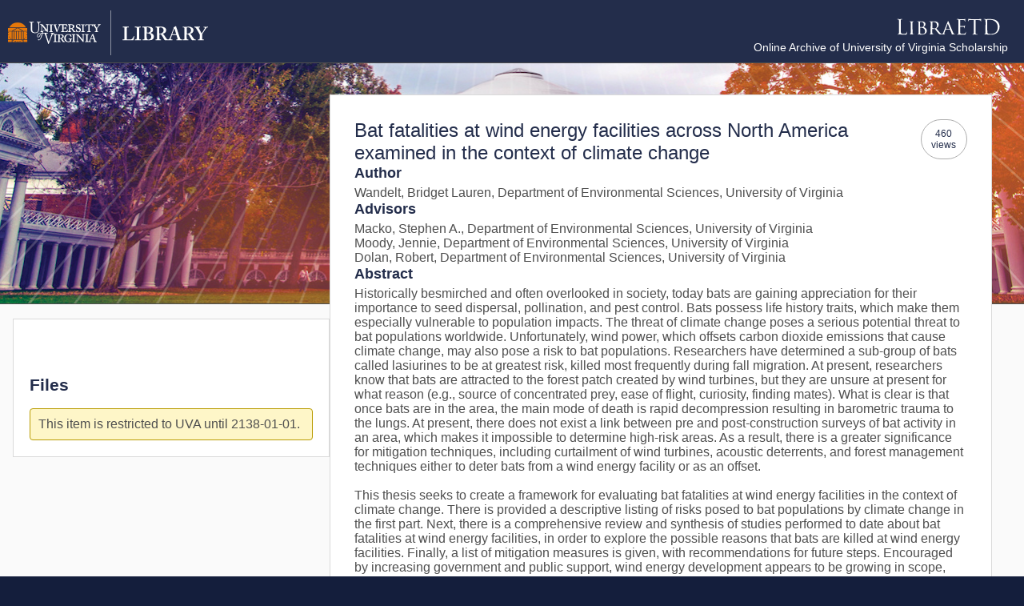

--- FILE ---
content_type: text/javascript; charset=utf-8
request_url: https://libraetd.lib.virginia.edu/assets/WaitSpinner-BugUudkw.js
body_size: 336
content:
import{_ as c,c as n,o as t,b as e,a as i,t as d}from"./index-DqirPG30.js";const r={key:0,class:"spinner-overlay"},l={class:"spinner"},p=["innerHTML"],m={key:1,class:"spinner embed"},v={key:0},u={__name:"WaitSpinner",props:{message:{type:String,default:""},overlay:{type:Boolean,default:!1}},setup(o){const a=o;return(_,s)=>a.overlay?(t(),n("div",r,[e("div",l,[o.message?(t(),n("h3",{key:0,innerHTML:a.message},null,8,p)):i("",!0),s[0]||(s[0]=e("div",{class:"spinner-animation"},[e("div",{class:"dot bounce1"}),e("div",{class:"dot bounce2"}),e("div",{class:"dot bounce3"})],-1))])])):(t(),n("div",m,[o.message?(t(),n("h3",v,d(a.message),1)):i("",!0),s[1]||(s[1]=e("div",{class:"spinner-animation"},[e("div",{class:"dot bounce1"}),e("div",{class:"dot bounce2"}),e("div",{class:"dot bounce3"})],-1))]))}},b=c(u,[["__scopeId","data-v-70ab7758"]]);export{b as W};
